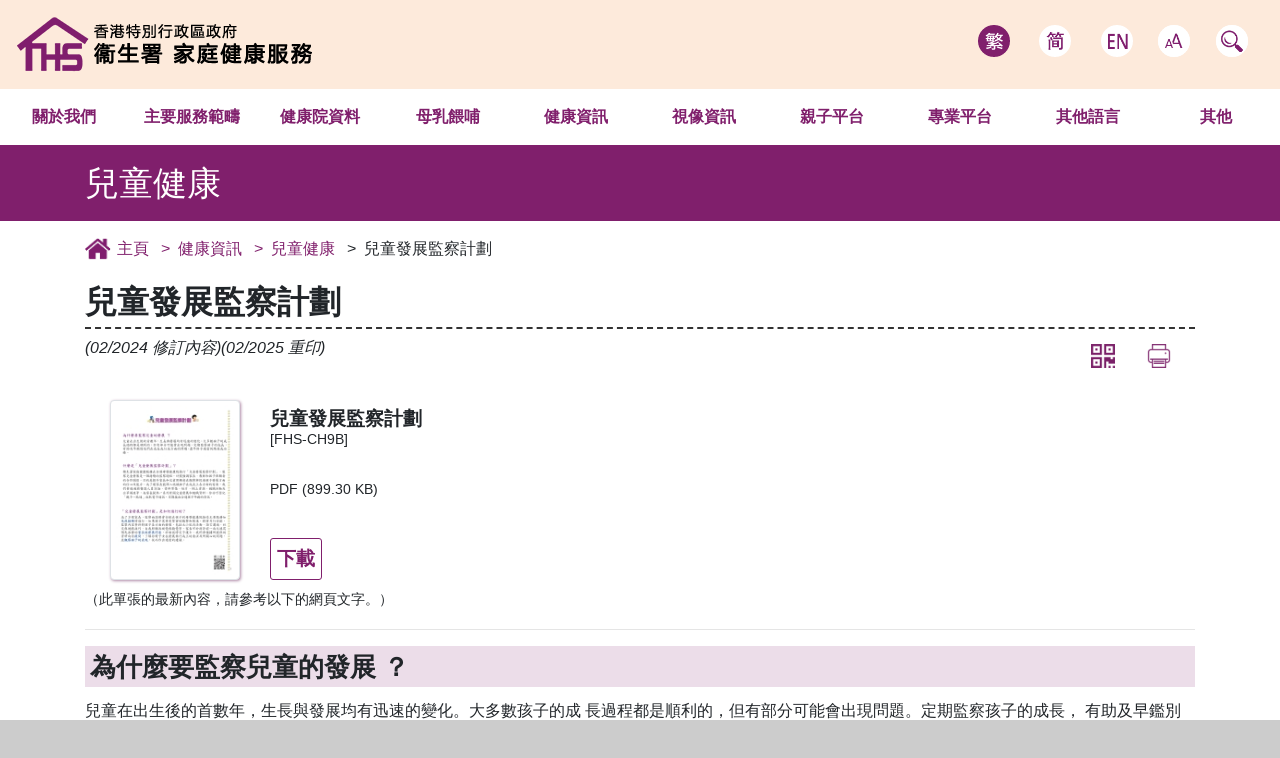

--- FILE ---
content_type: text/html
request_url: https://www.fhs.gov.hk/tc_chi/health_info/child/13033.html
body_size: 2782
content:
<!DOCTYPE html>
<html lang="zh-hk">
<!-- InstanceBegin template="/Templates/fhs2019_leaflet_tc.dwt" codeOutsideHTMLIsLocked="false" -->
<head>
<meta charset="utf-8">
<meta content="width=device-width, initial-scale=1" name="viewport">
<meta http-equiv="X-UA-Compatible" content="IE=edge,chrome=1">
<meta name="viewport" content="width=device-width, user-scalable=no, maximum-scale=1">
<meta name="svnid" content="$Id: 13033.html 10252 2025-05-22 02:30:45Z maxtsui $">
<meta name="keywords" content="">
<meta name="description" content="">
<title>家庭健康服務 - 兒童發展監察計劃</title>
<script src="/common/js/jquery.min.js"></script> 
<script src="/common/js/popper-1.14.7.min.js"></script> 
<script src="/common/js/bootstrap-4.3.1.min.js"></script> 
<script src="/common/js/script_header.js"></script> 
<script src="/common/js/polyfill-0.1.43.min.js"></script>
<link href="/common/css/bootstrap-4.3.1.min.css" rel="stylesheet">
<link rel="stylesheet" href="/common/css/style2019.css" type="text/css">
<link rel="shortcut icon" href="/favicon.ico" type="image/x-icon" />
<!-- #BeginEditable "Custom-JS" --> 
<script>
                $(function(){
                    /* Custom JS here */
                });
            </script> 
<!-- #EndEditable --> <!-- #BeginEditable "Custom-css" -->
<style type="text/css"></style>
<!-- #EndEditable -->
</head>
<body>
<header id="header-wrapper"></header>
<main id="container-wrapper">
  <div class="container"> <!-- InstanceBeginEditable name="Breadcrumb" -->
    <div id="breadcrumb-nav"> <a href="/tc_chi/health_info/health_info.html" title="健康資訊">健康資訊</a> <a href="/tc_chi/health_info/child.html" title="兒童健康">兒童健康</a> </div>
    <!-- InstanceEndEditable -->
    <div id="content"> <!-- InstanceBeginEditable name="Leftlet Title" -->
      <h2 class="title">兒童發展監察計劃</h2>
      <!-- InstanceEndEditable -->
      <div class="sub-nav-block">
        <div id="print-version" title="Printer Friendly" class="d-print-none"></div>
        <div id="qrcode-block-wrapper" title="QR code" class="d-print-none">
          <div id="qrcode-block"></div>
          <div class="qrcode-block-full"></div>
        </div>
        <div id="related-sections"></div>
      </div>
      <div id="content-rev-date"> <!-- InstanceBeginEditable name="Revise date" -->(02/2024 修訂內容)(02/2025 重印) <!-- InstanceEndEditable --> </div>
      <!-- InstanceBeginEditable name="Content Area" -->
      <h3>為什麼要監察兒童的發展 ？</h3>
      <p>兒童在出生後的首數年，生長與發展均有迅速的變化。大多數孩子的成
        長過程都是順利的，但有部分可能會出現問題。定期監察孩子的成長，
        有助及早鑑別他們在成長或行為方面的問題，盡早給予適當的跟進或治
        療。</p>
      <h3>什麼是「兒童發展監察計劃」？</h3>
      <p>衞生署家庭健康服務在全港母嬰健康院推行「兒童發展監察計劃」。監
        察兒童發展是一個持續的監察過程，計劃強調家長、教師和孩子照顧者
        的合作關係。目的是提升家長和兒童照顧者在觀察與促進孩子發展方面
        的信心及能力。為了讓家長能深入認識孩子在成長上各方面的需要，我
        們會透過與醫護人員討論、資料單張、短片、網上資源、親職活動及公眾講座等，為家長提供一系列有關兒童發展和親職資料。你
        亦可登記「親子一點通」收取電子通訊，定期接收合適孩子年齡的資訊。</p>
      <h3>「兒童發展監察計劃」是如何進行的？</h3>
      <p>為了方便家長，監察面談將會安排在孩子到母嬰健康院接受主要服務如<strong>免疫接種</strong>時進行。如果孩子需要更緊密的觀察和跟進，將會另行安排。監察內容會針對孩子各方面的發展，包括大小肌肉活動、語言溝通、社交與遊戲技巧、自我照顧及視覺與聽覺等。家長可於到診前一兩天填寫預先派發的<strong>家長版發展問卷</strong>，於面談時交予護士。我們會根據所提供的資料向你<strong>提問</strong>，了解你對子女在發展與行為上的看法及所關心的問題，並<strong>觀察孩子的表現</strong>，從而作出適當的建議。</p>
      <h3>我的孩子怎樣才可以參加「兒童發展監察計劃」？</h3>
      <p>所有在母嬰健康院登記的孩子都會自動獲得此服務。</p>
      <h3>我是否會得知孩子的發展情況？</h3>
      <p>在每次面談後，護士將會向你<strong>解釋</strong>孩子在各方面發展的情況，並對孩子
        日後的發展<strong>提供指導</strong>，亦會處理和解答你可能有的疑慮。</p>
      <p>若孩子各方面的發展均與其年齡相符，護士會與你預約下次常規面談的
        時間，而你所需要做的就是繼續留意孩子各方面的發展。其間如你對孩
        子的發展有任何疑慮，請隨時預約與護士商討。</p>
      <h3>如果孩子的發展有問題時會如何處理？</h3>
      <p>若孩子在某方面的發展未能達到預期的水平，護士會安排另一次會面作跟進；或安排約見醫生作全面的發展觀察。需要時，醫生會轉介孩子往專科作進一步跟進。</p>
      <h3>我應該如何幫助促進和監察孩子的發展？</h3>
      <p>母嬰健康院提供一系列兒童發展、親職教育和其他有關的單張、講座、
        24 小時錄音親職熱線及網上多媒體資訊等，為你提供有用的資料，增
        加你對孩子各階段的發展和親職需要的認識。</p>
      <p>作為家長或照顧者，與孩子日夕相對，你最容易留意到孩子的發展情
        況。醫護人員有賴你提供資料以加強我們對孩子成長的了解。因此我們
        很重視你的參與。不論在任何階段，如果你對孩子的成長有疑慮，請告
        知我們。</p>
      <p>如有任何查詢或疑問，請與健康院的醫護人員聯絡。</p>
      <!-- InstanceEndEditable --> </div>
  </div>
</main>
<footer id="main-footer"></footer>
<!-- #BeginEditable "Leftlet desc" --> 
<script>
		leafletBlock("兒童發展監察計劃", "FHS-CH9B", "13033");
	</script> 
<!-- #EndEditable -->
</body>
<!-- InstanceEnd -->
</html>

--- FILE ---
content_type: text/html
request_url: https://www.fhs.gov.hk/common/html/main_header.html
body_size: 415
content:
<div class="container-fluid">
    <div class="d-none d-xl-block" id="site-logo"><a href="/" title="#" class="site-title"></a></div>
    <div class="site-top-nav d-none d-lg-none d-xl-block" id="xl-top-nav">
        <ul class="site-top-nav_lang">
            <li>
                <a class="lang-tc" href="tc_chi" title="繁體中文"></a>
            </li>
            <li>
                <a class="lang-sc" href="sc_chi" title="简体中文"></a>
            </li>
            <li>
                <a class="lang-en" href="english" title="English"></a>
            </li>
        </ul>
        <div class="site-top-nav_txtSize">
            <a href=""></a>
        </div>
        <div class="site-top-nav_search">
            <a href=""></a>
        </div>
    </div>
    <nav class="navbar d-flex d-xl-none" id="mobile-nav">
        <div class="navbar-brand" id="site-logo-mobile"><a href="/" title="#" class="site-title"></a></div>
        <div aria-controls="navbars-mobile" aria-expanded="true" aria-label="Toggle navigation" class="navbar-toggler" data-target="#navbar-mobile" data-toggle="collapse">
            <span></span>
            <span></span>
            <span></span>
        </div>
        <div class="navbar-collapse collapse" id="navbar-mobile">
            <div id="mobile-nav_lang" class="row">
                <div class="col-3">
                    <a href="tc_chi">繁</a>
                </div>
                <div class="col-3">
                    <a href="sc_chi">简</a>
                </div>
                <div class="col-3">
                    <a href="english">EN</a>
                </div>
                <div id="mobile-nav_search" class="col-3">
                    <a class="search" href=""></a>
                </div>
            </div>
            <ul id="mobile-nav_menu" class="navbar-nav">
                <script>menuGen('mobile');</script>
            </ul>
        </div>
    </nav>
</div>
<nav class="navbar navbar-expand-xl justify-content-center d-none d-lg-none d-xl-block" id="xl-nav">
    <script>menuGen('nav');</script>
</nav>
<div class="section-header">
    <h1></h1>
</div>

--- FILE ---
content_type: text/html
request_url: https://www.fhs.gov.hk/common/html/main_footer.html
body_size: 497
content:
<div id="mobile-back-to-top">
    <div id="m-goToTop" class="d-block d-md-none"></div>
</div>
<div class="footer-wrapper">
    <div id="footer-sitemap" class="d-none d-sm-none d-xl-flex">
        <div class="row">
            <script>menuGen('sitemap');</script>
        </div>
    </div>
    <div class="row footer-rights">
        <div class="footer_left-col col-12 col-sm-6">
            <span>2022 ©</span>
            <div class="footer-nav">
                <a class="i_n_link" href=""></a>
                <a class="p_p_link" href=""></a>
            </div>
            <div class="svn-date"></div>
        </div>
        <div class="footer_right-col col-12 col-sm-6 text-center text-sm-right">
            <div class="footer-nav">
                <a href="http://www.brandhk.gov.hk/brandhk/eindex.htm"><img src="/common/images/hk_brand.png" alt="Brand Hong Kong | 香港品牌形象"></a> 
                <a href="http://www.w3.org/WAI/WCAG2AA-Conformance"><img class="wcag-icon" src="/common/images/wcag_2_0.png" alt="Level Double-A conformance, W3C WAI Web Content Accessibility Guidelines 2.0 | 符合萬維網聯盟有關無障礙網頁設計指引中2A級別的要求"></a>
            </div>
        </div>
    </div>
    <div class="clearfix"></div>
    <div id="goToTop"></div>
    <script src="/common/js/script_footer.js"></script>
    <script src='/common/js/focus-within-polyfill.js'></script>
</div>

--- FILE ---
content_type: application/javascript
request_url: https://www.fhs.gov.hk/common/js/script_footer.js
body_size: 7727
content:
//Script_footer Last-update: 07/08/2020

var pathSectionTextMap = {
    //Format
    //'foldername'									: ['EN', 'TC', 'SC']
    'other_languages': ['Health Information in Other Languages', '其他語言健康資訊', '其他语言健康资讯'],
    'other_languages/bahasa_indonesia': ['Bahasa Indonesia', '', ''],
    'other_languages/hindi': ['हिन्दी', '', ''],
    'other_languages/nepali': ['नेपाली', '', ''],
    'other_languages/thai': ['ไทย', '', ''],
    'other_languages/urdu': ['اردو', '', ''],
    'other_languages/taga': ['Wikang Tagalog', '', ''],
    'other_languages/viet': ['Tiếng Việt', '', ''],

    'other_languages/hindi/child_health': ['शिशु स्‍वास्‍थ्‍य', '', ''],
    'other_languages/hindi/child_health/breastfeeding': ['स्‍तनपान', '', ''],
    'other_languages/hindi/child_health/child_development': ['बाल विकास', '', ''],
    'other_languages/hindi/child_health/hearing': ['सुनने की क्षमता', '', ''],
    'other_languages/hindi/child_health/home_safety': ['घर की सुरक्षा', '', ''],
    'other_languages/hindi/child_health/immunization': ['टीकाकरण', '', ''],
    'other_languages/hindi/child_health/new_born': ['नवजात शिशु की देखभाल', '', ''],
    'other_languages/hindi/child_health/nutrition': ['पौष्टिक एवं स्वस्थ जीवनशैली', '', ''],
    'other_languages/hindi/child_health/parenting': ['परवरिश', '', ''],
    'other_languages/hindi/child_health/vision': ['देखने की क्षमता', '', ''],
    'other_languages/hindi/qr_cat': ['QR कोड पत्रक', '', ''],
    'other_languages/hindi/info_on_FHS': ['परिवार स्वास्थ्य सेवा पर जानकारी', '', ''],
    'other_languages/hindi/women_health': ['महिला स्‍वास्‍थ्‍य', '', ''],
    'other_languages/hindi/women_health/antenatal_care': ['प्रसवपूर्व देखरेख', '', ''],
    'other_languages/hindi/women_health/antenatal_care/antenatal_care': ['प्रसवपूर्व देखरेख', '', ''],
    'other_languages/hindi/women_health/antenatal_care/pertussis': ['काली खााँसी से अपने ष्टशशु की रक्षा करें', '', ''],
    'other_languages/hindi/women_health/antenatal_care/healthy_eating': ['गर्भावस्था के दौरान पौष्टिक भोजन करना', '', ''],
    'other_languages/hindi/women_health/antenatal_care/healthy_eating_bf': ['स्तनपान कराने वाली माताओं के लिए पौष्टिक भोजन के सुझाव', '', ''],
    'other_languages/hindi/women_health/antenatal_care/informed_choice': ['ष्टशशु के र्ोजन के प्रष्टत सुष्टवचाररत ष्टवकल्प', '', ''],
    'other_languages/hindi/women_health/antenatal_care/other_info': ['प्रसवपूवा की अन्य जानकारी', '', ''],
    'other_languages/hindi/women_health/cervical_screening': ['सर्वाइकल स्क्रिनिंग', '', ''],
    'other_languages/hindi/women_health/family_planning': ['परिवार नियोजन और बांझपन', '', ''],
    'other_languages/hindi/women_health/postnatal_care': ['प्रसवोपरांत देखरेख', '', ''],
    'other_languages/hindi/women_health/women_health': ['महिला स्‍वास्‍थ्‍य', '', ''],

    'other_languages/bahasa_indonesia/child_health': ['Kesehatan Anak', '', ''],
    'other_languages/bahasa_indonesia/child_health/breastfeeding': ['Pemberian ASI', '', ''],
    'other_languages/bahasa_indonesia/child_health/child_development': ['Perkembangan Anak', '', ''],
    'other_languages/bahasa_indonesia/child_health/hearing': ['Pendengaran', '', ''],
    'other_languages/bahasa_indonesia/child_health/home_safety': ['Keamanan Rumah', '', ''],
    'other_languages/bahasa_indonesia/child_health/immunization': ['Imunisasi', '', ''],
    'other_languages/bahasa_indonesia/child_health/new_born': ['Perawatan Bayi Baru Lahir', '', ''],
    'other_languages/bahasa_indonesia/child_health/nutrition': ['Nutrisi dan Gaya Hidup Sehat', '', ''],
    'other_languages/bahasa_indonesia/child_health/parenting': ['Pengasuhan', '', ''],
    'other_languages/bahasa_indonesia/child_health/vision': ['Penglihatan', '', ''],
    'other_languages/bahasa_indonesia/qr_cat': ['Kode QR', '', ''],
    'other_languages/bahasa_indonesia/info_on_FHS': ['Informasi mengenai Layanan Kesehatan Keluarga', '', ''],
    'other_languages/bahasa_indonesia/women_health': ['Kesehatan Wanita', '', ''],
    'other_languages/bahasa_indonesia/women_health/antenatal_care': ['Perawatan Sebelum Melahirkan (Antenatal)', '', ''],
    'other_languages/bahasa_indonesia/women_health/antenatal_care/antenatal_care': ['Perawatan Sebelum Melahirkan (Antenatal)', '', ''],
    'other_languages/bahasa_indonesia/women_health/antenatal_care/pertussis': ['Lindungi bayi Anda dari Pertusis', '', ''],
    'other_languages/bahasa_indonesia/women_health/antenatal_care/healthy_eating': ['Makan Sehat selama Kehamilan', '', ''],
    'other_languages/bahasa_indonesia/women_health/antenatal_care/healthy_eating_bf': ['Makan Sehat selama Kehamilan dan Menyusui', '', ''],
    'other_languages/bahasa_indonesia/women_health/antenatal_care/informed_choice': ['Pilihan terinformasi tentang pemberian makan bayi', '', ''],
    'other_languages/bahasa_indonesia/women_health/antenatal_care/other_info': ['Informasi Antenatal Lainnya', '', ''],
    'other_languages/bahasa_indonesia/women_health/cervical_screening': ['Pemeriksaan Serviks (Mulut Rahim)', '', ''],
    'other_languages/bahasa_indonesia/women_health/family_planning': ['Keluarga Berencana dan Ketidaksuburan', '', ''],
    'other_languages/bahasa_indonesia/women_health/postnatal_care': ['Perawatan Pasca Melahirkan (Postnatal)', '', ''],
    'other_languages/bahasa_indonesia/women_health/women_health': ['Kesehatan Wanita', '', ''],

    'other_languages/nepali/child_health': ['शिशु स्वास्थ्य', '', ''],
    'other_languages/nepali/child_health/breastfeeding': ['स्तनपान', '', ''],
    'other_languages/nepali/child_health/child_development': ['शिशु विकास', '', ''],
    'other_languages/nepali/child_health/hearing': ['सुनाई', '', ''],
    'other_languages/nepali/child_health/home_safety': ['गृह सुरक्षा', '', ''],
    'other_languages/nepali/child_health/immunization': ['खोपकरण (रोग प्रतिरक्षण)', '', ''],
    'other_languages/nepali/child_health/new_born': ['नवजातको हेरचाह', '', ''],
    'other_languages/nepali/child_health/nutrition': ['पोषण तथा स्वस्थ जीवनशैली', '', ''],
    'other_languages/nepali/child_health/parenting': ['पालन-पोषण', '', ''],
    'other_languages/nepali/child_health/vision': ['दृष्ष्टि', '', ''],
    'other_languages/nepali/qr_cat': ['QR कोडको पुस्ति', '', ''],
    'other_languages/nepali/info_on_FHS': ['परिवार स्वास्थ्य सेवाबारे जानकारी', '', ''],
    'other_languages/nepali/women_health': ['महिला स्वास्थ्य ', '', ''],
    'other_languages/nepali/women_health/antenatal_care': ['प्रसवपूर्वको हेरचाह', '', ''],
    'other_languages/nepali/women_health/antenatal_care/antenatal_care': ['प्रसवपूर्वको हेरचाह', '', ''],
    'other_languages/nepali/women_health/antenatal_care/pertussis': ['तपाईंको बच्चालाई काली खााँसी (पिुाष्टसस) बाि जोगाउनुहोस्', '', ''],
    'other_languages/nepali/women_health/antenatal_care/healthy_eating': ['गर्भावस्थाको समयमा स्वस्थ खाना खाने', '', ''],
    'other_languages/nepali/women_health/antenatal_care/healthy_eating_bf': ['गर्भावस्था र स्तनपानको समयमा स्वस्थ खाना खाने', '', ''],
    'other_languages/nepali/women_health/antenatal_care/informed_choice': ['ष्टशशुलाई खुवाउने सम्बन्धी सूष्टचत रोजाइ', '', ''],
    'other_languages/nepali/women_health/antenatal_care/other_info': ['अन्य प्रसवपूणा जानकारी', '', ''],
    'other_languages/nepali/women_health/cervical_screening': ['सर्वाइकल स्क्रीनिङ', '', ''],
    'other_languages/nepali/women_health/family_planning': ['परिवार नियोजन र बाँझोपन', '', ''],
    'other_languages/nepali/women_health/postnatal_care': ['प्रसवपश्चातको हेरचाह', '', ''],
    'other_languages/nepali/women_health/women_health': ['महिला स्वास्थ्य', '', ''],

    'other_languages/thai/child_health': ['สุขภาพเด็ก', '', ''],
    'other_languages/thai/child_health/breastfeeding': ['การให้นมด้วยน้ำนมแม่', '', ''],
    'other_languages/thai/child_health/child_development': ['พัฒนาการของเด็ก', '', ''],
    'other_languages/thai/child_health/hearing': ['การได้ยิน', '', ''],
    'other_languages/thai/child_health/home_safety': ['ความปลอดภัยที่บ้าน', '', ''],
    'other_languages/thai/child_health/immunization': ['การสร้างภูมิคุ้มกัน', '', ''],
    'other_languages/thai/child_health/new_born': ['การดูแลทารกแรกเกิด', '', ''],
    'other_languages/thai/child_health/nutrition': ['โภชนาการและวิถีชีวิตที่ดีต่อสุขภาพ', '', ''],
    'other_languages/thai/child_health/parenting': ['การเลี้ยงดูบุตร', '', ''],
    'other_languages/thai/child_health/vision': ['การมองเห็น', '', ''],
    'other_languages/thai/qr_cat': ['รหัสคิวอาร์', '', ''],
    'other_languages/thai/info_on_FHS': ['ข้อมูลเกี่ยวกับบริการสุขภาพครอบครัว', '', ''],
    'other_languages/thai/women_health': ['สุขภาพของสตรี', '', ''],
    'other_languages/thai/women_health/antenatal_care': ['การดูแลก่อนคลอด', '', ''],
    'other_languages/thai/women_health/antenatal_care/antenatal_care': ['การดูแลก่อนคลอด', '', ''],
    'other_languages/thai/women_health/antenatal_care/pertussis': ['ป้องกันทารกของคุณจากโรคไอกรณ', '', ''],
    'other_languages/thai/women_health/antenatal_care/healthy_eating': ['การรับประทานที่ดีต่อสุขภาพในระหว่างการตั้งครรถ์', '', ''],
    'other_languages/thai/women_health/antenatal_care/healthy_eating_bf': ['การรับประทานที่ดีต่อสุขภาพในระหว่างการตั้งครรภ์และการป้อนนม', '', ''],
    'other_languages/thai/women_health/antenatal_care/informed_choice': ['ทางเลือกที่แนะนาในการป้อนอาหารทารก', '', ''],
    'other_languages/thai/women_health/antenatal_care/other_info': ['ข้อมูลก่อนคลอดอื่นๆ', '', ''],
    'other_languages/thai/women_health/cervical_screening': ['การตรวจสอบปากมดลูก', '', ''],
    'other_languages/thai/women_health/family_planning': ['การวางแผนครอบครัวและภาวะไม่เจริญพันธุ์', '', ''],
    'other_languages/thai/women_health/postnatal_care': ['การดูแลหลังคลอด', '', ''],
    'other_languages/thai/women_health/women_health': ['สุขภาพของสตรี', '', ''],

    'other_languages/urdu/child_health': ['بچہ کی صحت', '', ''],
    'other_languages/urdu/child_health/breastfeeding': ['ماں کا دودھ پلانا', '', ''],
    'other_languages/urdu/child_health/child_development': ['بچہ کی نشوونما', '', ''],
    'other_languages/urdu/child_health/hearing': ['سماعت', '', ''],
    'other_languages/urdu/child_health/home_safety': ['گھریلو حفاظت', '', ''],
    'other_languages/urdu/child_health/immunization': ['ٹیکاکاری', '', ''],
    'other_languages/urdu/child_health/new_born': ['نوزائیدہ کی دیکھ بھال', '', ''],
    'other_languages/urdu/child_health/nutrition': ['غذائیت اور صحت مند طرز زندگی', '', ''],
    'other_languages/urdu/child_health/parenting': ['والدانہ دیکھ بھال', '', ''],
    'other_languages/urdu/child_health/vision': ['بصارت', '', ''],
    'other_languages/urdu/qr_cat': ['کوڈ  QR', '', ''],
    'other_languages/urdu/info_on_FHS': ['خاندان كی صحت كی خدمات كے بارے میں معلومات', '', ''],
    'other_languages/urdu/women_health': ['عورت کی صحت', '', ''],
    'other_languages/urdu/women_health/antenatal_care': ['پیدائش سے قبل دیکھ بھال', '', ''],
    'other_languages/urdu/women_health/antenatal_care/antenatal_care': ['پیدائش سے قبل دیکھ بھال', '', ''],
    'other_languages/urdu/women_health/antenatal_care/pertussis': ['اپنے بچے کو کالی کھانسی سے محفوظ رکھیں', '', ''],
    'other_languages/urdu/women_health/antenatal_care/healthy_eating': ['دوران حمل صحت مند خوراک', '', ''],
    'other_languages/urdu/women_health/antenatal_care/healthy_eating_bf': ['دوران حمل اور چھاتی کا دودھ پلانے کے دوران صحت مند خوراک', '', ''],
    'other_languages/urdu/women_health/antenatal_care/informed_choice': ['بچے کو دودھ پلانے کے بارے میں', '', ''],
    'other_languages/urdu/women_health/antenatal_care/other_info': ['پیدائش سے پہلے دیگر معلومات', '', ''],
    'other_languages/urdu/women_health/cervical_screening': ['رحم کی گردن کا معائنہ', '', ''],
    'other_languages/urdu/women_health/family_planning': ['خاندانی منصوبہ بندی اور بانجھ پن', '', ''],
    'other_languages/urdu/women_health/postnatal_care': ['پیدائش کے بعد دیکھ بھال', '', ''],
    'other_languages/urdu/women_health/women_health': ['عورت کی صحت', '', ''],

    'other_languages/taga/women_health': ['Kalusugan ng Babae', '', ''],
    'other_languages/taga/women_health/antenatal_care': ['Pangangalaga Bago Manganak', '', ''],
    'other_languages/taga/women_health/antenatal_care/antenatal_care': ['Pangangalaga Bago Manganak', '', ''],
    'other_languages/taga/women_health/antenatal_care/pertussis': ['Protektahan ang inyong sanggol laban sa Pertussis', '', ''],
    'other_languages/taga/women_health/antenatal_care/healthy_eating': ['Malusog na Pagkain sa panahon ng Pagbubuntis', '', ''],
    'other_languages/taga/women_health/antenatal_care/healthy_eating_bf': ['Malusog na Pagkain sa panahon ng Pagbubuntis at Pagpapasuso', '', ''],
    'other_languages/taga/women_health/antenatal_care/informed_choice': ['May kaalamang pagpipilian sa pagpapakain sa sanggol', '', ''],
    'other_languages/taga/women_health/antenatal_care/other_info': ['Iba pang Impormasyon ng Antennal', '', ''],
    'other_languages/taga/women_health/cervical_screening': ['Pag-screen sa Cervix', '', ''],
    'other_languages/taga/women_health/family_planning': ['Pagpaplano ng Pamilya', '', ''],
    'other_languages/taga/women_health/postnatal_care': ['Pangangalaga Pagkatapos Manganak', '', ''],
    'other_languages/taga/women_health/women_health': ['Kalusugan ng Babae', '', ''],
    'other_languages/taga/child_health': ['Kalusugan ng Bata', '', ''],
    'other_languages/taga/child_health/breastfeeding': ['Pagpapasuso', '', ''],
    'other_languages/taga/child_health/child_development': ['Pag unl ad ng Bata', '', ''],
    'other_languages/taga/child_health/hearing': ['Pandinig', '', ''],
    'other_languages/taga/child_health/home_safety': ['Kaligtasan sa Bahay', '', ''],
    'other_languages/taga/child_health/immunization': ['Pagbabakuna', '', ''],
    'other_languages/taga/child_health/new_born': ['Pangangalaga sa Sanggol at Maliit na Bata', '', ''],
    'other_languages/taga/child_health/nutrition': ['Nutrisyon at Malusog na Pamumuhay', '', ''],
    'other_languages/taga/child_health/parenting': ['Pagiging Magulang', '', ''],
    'other_languages/taga/child_health/vision': ['Pananaw', '', ''],
    'other_languages/taga/qr_cat': ['Polyeto ng QR code', '', ''],
    'other_languages/taga/info_on_FHS': ['Impormasyon tungkol sa Serbisyo sa Kalusugan ng Pamilya', '', ''],

    'other_languages/viet/women_health': ['Sức Khỏe Phụ Nữ', '', ''],
    'other_languages/viet/women_health/antenatal_care': ['Dịch Vụ Chăm Sóc Tiền Sản', '', ''],
    'other_languages/viet/women_health/antenatal_care/antenatal_care': ['Dịch Vụ Chăm Sóc Tiền Sản', '', ''],
    'other_languages/viet/women_health/antenatal_care/pertussis': ['Bảo vệ con bạn phòng bệnh ho gà', '', ''],
    'other_languages/viet/women_health/antenatal_care/healthy_eating': ['Ăn uống lành mạnh trong thai kỳ', '', ''],
    'other_languages/viet/women_health/antenatal_care/healthy_eating_bf': ['Ăn uống lành mạnh khi mang thai và cho con bú', '', ''],
    'other_languages/viet/women_health/antenatal_care/informed_choice': ['Lựa chọn sáng suốt khi nuôi trẻ sơ sinh', '', ''],
    'other_languages/viet/women_health/antenatal_care/other_info': ['Thông tin tiền sản khác', '', ''],
    'other_languages/viet/women_health/cervical_screening': ['Xét Nghiệm Sàng Lọc Ung Thư Cổ Tử Cung', '', ''],
    'other_languages/viet/women_health/family_planning': ['Kế Hoạch Hóa Gia Đình', '', ''],
    'other_languages/viet/women_health/postnatal_care': ['Dịch Vụ Chăm Sóc Sau Khi Sinh', '', ''],
    'other_languages/viet/women_health/women_health': ['Sức Khỏe Phụ Nữ', '', ''],
    'other_languages/viet/child_health': ['Sức Khỏe Trẻ Em', '', ''],
    'other_languages/viet/child_health/breastfeeding': ['Nuôi Con Bằng Sữa Mẹ', '', ''],
    'other_languages/viet/child_health/child_development': ['Sự Phát Triển của Trẻ', '', ''],
    'other_languages/viet/child_health/hearing': ['Thính lực', '', ''],
    'other_languages/viet/child_health/home_safety': ['An Toàn Trong Nhà', '', ''],
    'other_languages/viet/child_health/immunization': ['Chủng Ngừa', '', ''],
    'other_languages/viet/child_health/new_born': ['Chăm Sóc Trẻ Sơ Sinh và Trẻ Nhỏ', '', ''],
    'other_languages/viet/child_health/nutrition': ['Dinh dưỡng và phong cách sống', '', ''],
    'other_languages/viet/child_health/parenting': ['Nuôi Dạy Con Cái', '', ''],
    'other_languages/viet/child_health/vision': ['Thị lực', '', ''],
    'other_languages/viet/qr_cat': ['Mã QR', '', ''],
    'other_languages/viet/info_on_FHS': ['Thông Tin về Dịch Vụ Sức Khỏe Gia Đình', '', ''],

    'other_languages/bahasa_indonesia/mulit_med': ['Video', '', ''],
    'other_languages/hindi/mulit_med': ['वीडियो', '', ''],
    'other_languages/nepali/mulit_med': ['भिडियो', '', ''],
    'other_languages/thai/mulit_med': ['วิดีโอ', '', ''],
    'other_languages/urdu/mulit_med': ['ويڈيو', '', ''],
    'other_languages/taga/mulit_med': ['Bidyo', '', ''],
    'other_languages/viet/mulit_med': ['Video', '', ''],

    'other_languages/bahasa_indonesia/mulit_med/child_health': ['Kesehatan Anak', '', ''],
    'other_languages/hindi/mulit_med/child_health': ['शिशु स्‍वास्‍थ्‍य', '', ''],
    'other_languages/nepali/mulit_med/child_health': ['शिशु स्वास्थ्य', '', ''],
    'other_languages/thai/mulit_med/child_health': ['สุขภาพเด็ก', '', ''],
    'other_languages/urdu/mulit_med/child_health': ['بچہ کی صحت', '', ''],
    'other_languages/taga/mulit_med/child_health': ['Kalusugan ng Bata', '', ''],
    'other_languages/viet/mulit_med/child_health': ['Sức Khỏe Trẻ Em', '', ''],
	
	'other_languages/bahasa_indonesia/mulit_med/women_health': ['Kesehatan Wanita', '', ''],
    'other_languages/hindi/mulit_med/women_health': ['महिला स्‍वास्‍थ्‍य', '', ''],
    'other_languages/nepali/mulit_med/women_health': ['महिला स्वास्थ्य', '', ''],
    'other_languages/thai/mulit_med/women_health': ['สุขภาพของสตรี', '', ''],
    'other_languages/urdu/mulit_med/women_health': ['عورت کی صحت', '', ''],
    'other_languages/taga/mulit_med/women_health': ['Kalusugan ng Babae', '', ''],
    'other_languages/viet/mulit_med/women_health': ['Sức Khỏe Phụ Nữ', '', ''],

};

//External Link Handler
function externalLinksHandler() {
    var langCode = getLang();
    var linkAltTxt = "external link"; //Default EN
    switch (langCode) {
        case 1: //TC
            linkAltTxt = "外部鏈接";
            break;
        case 2: //SC
            linkAltTxt = "外部链接";
            break;
    }

    $('#content a').filter(function () {
        return this.hostname && this.hostname !== location.hostname && this.hostname !== "s.fhs.gov.hk";
    }).each(function () {
        externalLinksHandler_proc(this, linkAltTxt, 0);
    });

    /* Index/Home Page - Sitemap */
    $('#site_map a').filter(function () {
        return this.hostname && this.hostname !== location.hostname && this.hostname !== "s.fhs.gov.hk";
    }).each(function () {
        externalLinksHandler_proc(this, linkAltTxt, 0);
    });
}

function externalLinksHandler_proc(linkObject, linkAltTxt, navbar = 0) {
    var extLinkPic = (navbar == 0) ? 'extlink' : 'extlink_pur';
    $(linkObject).attr('target', '_blank');
    var title = $(linkObject).attr('title');
    if (!$(linkObject).hasClass("no-extlink-icon")) {
        if (title != null) {
            title = linkAltTxt + ' - ' + title;
        } else {
            title = linkAltTxt;
        }
        $(linkObject).after(
            '<img class="mt-1 mb-0 mx-1 align-text-top" src="/common/images/'+extLinkPic+'.png" alt="external link"/>'
        );
    }
    $(linkObject).attr('title', title);
}

function getPathSectionText(pathkey, langCode) {
    if (pathSectionTextMap[pathkey] === undefined || pathSectionTextMap[pathkey][langCode] === undefined)
        return "";
    else return pathSectionTextMap[pathkey][langCode];
}

function getOLBreadcrumb() {
    var paths = location.pathname.split("/");
    var basePath = '/' + lang_path[lang];
    var bcNodeText = "";
    paths = paths.splice(2, paths.length - 4);
    for (var i = 0; i < paths.length; ++i) {
        var linkPath = basePath;
        for (var j = 0; j <= i; ++j) {
            linkPath += '/' + paths[j];
        }
        // handle other languages' folder ///
        if (paths[0] == "other_languages") {
            var temp_paths = paths[i];
            for (var k = i - 1; k >= 0; --k) {
                temp_paths = paths[k] + '/' + temp_paths;
            }
            bcNodeText = getPathSectionText(temp_paths, 0);
        } else {
            bcNodeText = getPathSectionText(paths[i], 0);
        }
        var finalLink = linkPath + '/' + 'index.html';
        $('#breadcrumb-nav').append('<a href="' + finalLink + '" title="' + bcNodeText + '">' + bcNodeText + '</a>');
    }
}

function olRelatedLinks() {
    var origPath = "/english";
    var currURL = window.location.pathname;
    var page = currURL.split("/").pop();
    var relatedPage = {
        //add excepted case here
        //format:
        //"{page_file}(except .html)" : "{related_page to refer}"
        "14813": "health_info/child/14813.html",
        "14814": "health_info/child/14814.html",
        "30002": "health_info/child/12172.html",
        "30022": "health_info/woman/20036.html",
        "12185": "health_info/child/12185.html",
        "30020": "main_ser/process.html",
        "30024": "health_info/woman/30005.html",
        "20036": "health_info/woman/20036.html",
        "30029": "doc_br/postnatal_service.html",
        "30028": "doc_br/family_planning_service.html",
        "14734": "doc_br/woman_health_service.html",
        "30027": "main_ser/main_ser.html",
        "30142": "health_info/poster/30142.html",
        "30143": "health_info/child/30143.html",
        "30144": "health_info/child/30144.html",
        "30145": "health_info/poster/30145.html",
        "ex00007": "health_info/woman/20036.html",
        "ex00006": "health_info/woman/20036.html",
        "30147": "health_info/woman/30147.html"
    };
    //add pages that handle special links and text
    var spLinkPage = {
        "phone_booking.html": "main_ser/cs_service.html",
        "14819.html": "health_info/child/14819.html",
        "20038.html": "breastfeeding/20038.html",
        "30037.html": "breastfeeding/30037.html",
        "30031.html": "breastfeeding/30031.html",
        "GN1234.html": "health_info/faq/child_health/GN1_2_3_4.html",
        "ex00001.html": "health_info/woman/30139.html",
        "30107.html": "health_info/child/30107.html",
        "30153.html": "health_info/poster/30153.html",
        "30051.html": "health_info/child/30051.html",
        "30052.html": "health_info/child/30052.html",
        "30030.html": "health_info/child/30030.html",
        "30073.html": "health_info/child/30073.html",
        "30082.html": "health_info/poster/30082.html",
        "30136.html": "health_info/child/30136.html",
        "20000.html": "health_info/child/20000.html"
    };
    var linkDiv = "",
        rel_txt = "(Related Information in English)",
        corr_txt = "(English version)",
        folder = "";
    if ((currURL.indexOf("child_health") > -1) && !(currURL.indexOf("info_on_FHS") > -1)) {
        folder = "/health_info/child";
    } else if ((currURL.indexOf("mulit_med") > -1)) {
        folder = "/mulit_med";
    } else if (currURL.indexOf("qr_cat") > -1) {
        folder = "/health_info/qr_cat";
    } else {
        folder = "/health_info/woman";
    }

    if (page != "index.html" && page != '') {
        linkDiv = "<div class='pb-1 corr-page'>";
        if (page.substring(0, page.lastIndexOf('.')) in relatedPage) {
            linkDiv += "<a href='/english/" + relatedPage[page.substring(0, page.lastIndexOf('.'))] + "'>" + rel_txt + "</a></div>";
        } else if (page in spLinkPage) {
            if (currURL.match(/16301|14722|14727/)) {
                var extraFolder = (page == '') ? currURL.match(/([^\/]*)\/*$/)[1] : currURL.split('/').reverse()[1];
                linkDiv = "<div class='pb-1 corr-page'>";
                linkDiv += "<a href='" + origPath + folder + "/" + extraFolder + '/' + page + "'>" + corr_txt + "</a></div>";
            } else {
                linkDiv += "<a href='/english/" + spLinkPage[page] + "'>" + corr_txt + "</a></div>";
            }
        } else {
            if (currURL.match(/16301|14722/)) {
                linkDiv += "<a href='" + origPath + folder + "/" + page.substring(0, page.lastIndexOf('_')) + '/' + page + "'>" + corr_txt + "</a></div>";
            } else if (currURL.match(/14727/)) {
                linkDiv = "<div class='pb-1 corr-page'>";
                linkDiv += "<a href='" + origPath + folder + "/14727.html'>" + corr_txt + "</a></div>";
            } else {
                linkDiv += "<a href='" + origPath + folder + "/" + page + "'>" + corr_txt + "</a></div>";
            }
        }
        $("#content-rev-date").after(linkDiv);
    } else if (currURL.match(/16301|14722|14727/)) {
        var extraFolder = (page == '') ? currURL.match(/([^\/]*)\/*$/)[1] : currURL.split('/').reverse()[1];
        linkDiv = "<div class='pb-1 corr-page'>";
        linkDiv += "<a href='" + origPath + folder + "/" + extraFolder + '/' + page + "'>" + corr_txt + "</a></div>";
        $("#content-rev-date").after(linkDiv);
    }

    //EDITED 17/05/2023 by Max Tsui
    if ((currURL.indexOf("mulit_med") > -1)) {
        $('.corr-page').remove();
    }
}

//Edited 09/04/2024 by Max Tsui
function wcagIcon() {
    if (loc.indexOf("/archive/") > -1 ) {
        $('.wcag-icon').attr('src', '/common/images/wcag_conform.png');
    }
}

//function to change the css in urdu language
function cssChangesForUrdu() {
    if (loc.indexOf("/urdu/") > -1) {
        $('#print-version, #qrcode-block-wrapper, .sub-nav-block').css('float', 'left');
        $('h2.title, div.pb-1.corr-page,#content-rev-date,#breadcrumb-nav,.section-header').css('text-align', 'right');
        $('.qrcode-block-full').css({
            'right': 'auto',
            'left': 0
        });
        $('#breadcrumb-nav').css('direction', 'rtl');
    }
}

$(function () {
    //language changes
    $('.i_n_link').text(important_notices[lang]).attr('href', '/' + lang_path[lang] + '/notice/notice.html');
    $('.p_p_link').text(privacy_policy[lang]).attr('href', '/' + lang_path[lang] + '/policy/policy.html');
    $('.site-title').attr('title', site_title[lang]);
    $('.search').attr('placeholder', search_placeholder[lang]);
    $('.goToTop').attr('title', btt_txt[lang]);
    $('#m-goToTop').text(btt_txt[lang]);
    $('#print-version').text(printer_friendly[lang]).attr('title', printer_friendly[lang]);
    $('#site-logo a, #site-logo-mobile a').attr('href', '/' + lang_path[lang] + '/');
    //Font-size change
    //Script for sub-submenus
    $('.dropdown-menu a.dropdown-toggle').on('click', function (e) {
        if (!$(this).next().hasClass('show')) {
            $(this).parents('.dropdown-menu').first().find('.show').removeClass("show");
        }
        var $subMenu = $(this).next(".dropdown-menu");
        $subMenu.toggleClass('show');
        $(this).parents('li.nav-item.dropdown.show').on('hidden.bs.dropdown', function (e) {
            $('.dropdown-submenu .show').removeClass("show");
        });
        return false;
    });
    // sub menu dropdown animation
    $('#mobile-nav_menu > li.submenu-lv1').on('show.bs.dropdown', function () {
        $(this).find('.dropdown-menu').first().stop(true, true).slideDown(300);
    });
    $('#mobile-nav_menu > li.submenu-lv1').on('hide.bs.dropdown', function () {
        $(this).find('.dropdown-menu').first().stop(true, true).slideUp(300);
    });
    //hamburger Menu
    $('.navbar-toggler').on('click', function (e) {
        $('span', this).toggleClass('open');
    });
    $('.dropdown-toggle').on('click', function (e) {
        $(this).toggleClass('open');
    });
    //QR code mobile site
    $('#qrcode-block').click(function (e) {
        $('.qrcode-block-full').addClass('open').empty();
        genQRcode();
        return false;
    });
    $('.sub-nav-block').on('click', '.button', function (e) {
        $('body').removeClass('full-screen');
        $('.qrcode-block-full').removeClass('open').empty();
        return false;
    });
    //Make navbar links clickable
    $('a[class=dropdown-item], a[class=nav-link]').on('click', function () {
        var location = $(this).attr('href');
        window.location = location;
    });

    snippetGenGA();
    langChange();
    $('.site-top-nav_search').on('click', function () {
        $(this).toggleClass('selected');
    });
    $('.svn-date').text(svnDateBlock());
    $(window).scroll(function () {
        if ($(this).scrollTop()) {
            $('#goToTop,#mobile-back-to-top').fadeIn();
        } else {
            $('#goToTop,#mobile-back-to-top').fadeOut();
        }
    });
    $("#goToTop,#mobile-back-to-top").click(function () {
        $("html, body").animate({
            scrollTop: 0
        }, 0);
        return false;
    });
    $('.site-top-nav_txtSize a').attr("href", "/" + lang_path[lang] + "/text_size.html").attr("target", "_blank");

    //Edited 22/05/2024
    $('.site-top-nav_search a, #mobile-nav_search a').attr("href", "https://www.search.gov.hk/result?ui_lang=" + search_link_param[lang] + "&gp0=fhs_r2_home&site=fhs_r2_home&tpl_id=stdsearch");

    //logo-image
    $('#site-logo-mobile > a.site-title').append('<img class="img-fluid" src="/' + lang_path[getLang()] + '/images/logo-mobile.png" alt="">');
    $('#site-logo > a.site-title').append('<img class="img-fluid" src="/' + lang_path[getLang()] + '/images/logo.png" alt="">');
    //non-WCAG pages.. footer icon
    wcagIcon();
    if ($('#banner-icons-wrapper').length) $('#banner-icons-wrapper').insertAfter('#footer-sitemap');
    if (((window.location.pathname).indexOf("other_languages") > -1) && (!($("h1 span").hasClass("ignore")))) {
        getOLBreadcrumb();
        olRelatedLinks();
        cssChangesForUrdu();
        $(".site-top-nav_lang, #mobile-nav_lang").hide();
    }
    //youtube default add subtitle
    $('iframe.embed-responsive-item').each(function () {
        var original_url = $(this).attr('src');
        var caption_lang = ["en", "zh-Hant", "zh-hans"];
        var ytParms = (original_url.indexOf("videoseries") > -1) ? "&" : "?";
        ytParms += 'cc_load_policy=1';
        ytParms += '&cc_lang_pref=' + caption_lang[lang];
        ytParms += '&rel=0';
        ytParms += '&fs=0';
        ytParms += '&iv_load_policy=1';
        ytParms += '&modestbranding=0';
        ytParms += '&autohide=0';
        ytParms += '&showinfo=0';
        ytParms += '&hd=1';
        ytParms += '&allowfullscreen=1';
        $(this).attr('src', original_url + ytParms);
    });

    $('#breadcrumb-nav').prepend('<a href="/' + lang_path[lang] + '/" class="breadcrumb-home" title="' + homepage[lang] + '">' + homepage[lang] + '</a>').append('<span>' + $('h2.title').text() + '</span>');
    sectionHeader = ($('#breadcrumb-nav a:nth-last-child(3)').length) ? $('#breadcrumb-nav a:nth-last-child(2)').text() : sectionHeader = $('h2.title').text();
    $('.section-header h1').html(sectionHeader);

    externalLinksHandler();
});
